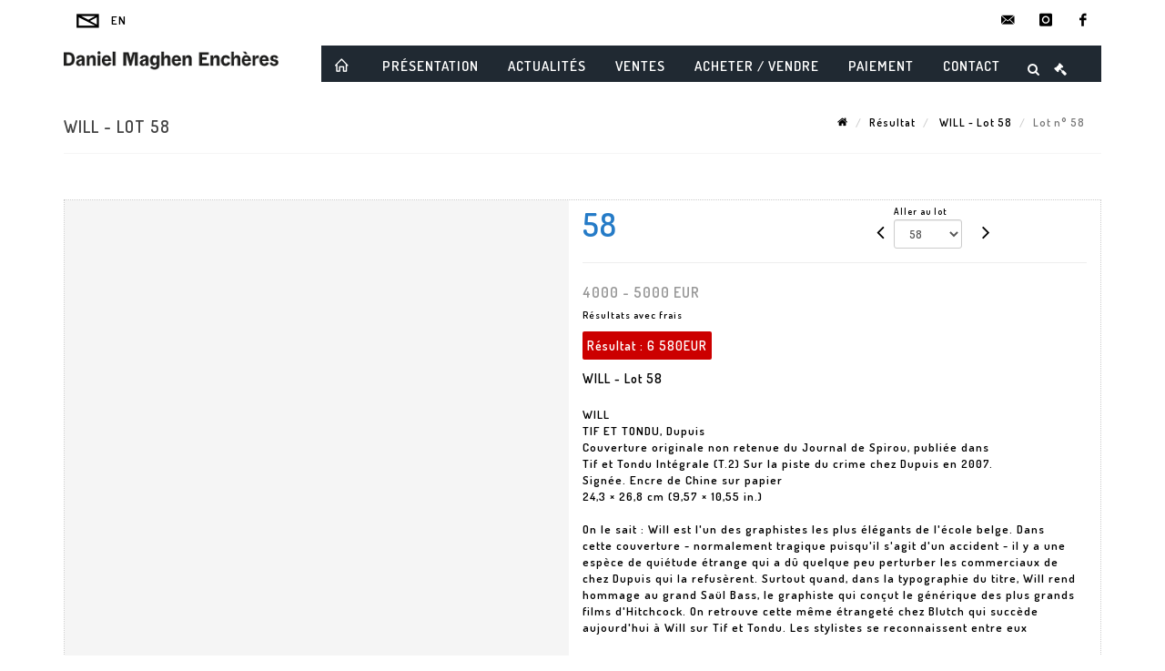

--- FILE ---
content_type: text/html;charset=UTF-8
request_url: https://www.danielmaghen-encheres.com/lot/100102/10782947
body_size: 72018
content:
<!doctype html>
<html lang="fr" class="no-js">
<head>
    <meta http-equiv="Content-Type" content="text/html; charset=UTF-8">
    <meta http-equiv="X-UA-Compatible" content="IE=edge,chrome=1">
    <title> WILL - Lot 58 </title>
    
    
        



    

     
         
         <meta property="og:title" content="WILL - Lot 58">
     
    
        <meta name="description" content="Toutes les informations sur le lot WILL
TIF ET TONDU, Dupuis
Couverture originale... - Lot 58 - Daniel Maghen Enchères et Expertises"/>
		<meta property="og:description" content="Toutes les informations sur le lot WILL
TIF ET TONDU, Dupuis
Couverture originale... - Lot 58 - Daniel Maghen Enchères et Expertises">
    
	
		<meta name="keywords" content="">
	




<meta name="language" content="fr">


<!-- HREF LANG -->


	
		<link rel="alternate" hreflang="en"
			  href="https://www.danielmaghen-encheres.com//en/lot/100102/10782947" />

	
		<link rel="canonical" href="https://www.danielmaghen-encheres.com//lot/100102/10782947" />
	
		<link rel="alternate" hreflang="fr"
			  href="https://www.danielmaghen-encheres.com//lot/100102/10782947" />




<meta name="viewport" content="width=device-width, initial-scale=1, maximum-scale=1"/>
<meta name="author" content="Daniel Maghen Ench&egrave;res et Expertises">
<meta name="identifier-url" content="">
<meta name="layout" content="main"/>
<meta property="og:site_name" content="Daniel Maghen Ench&egrave;res et Expertises">
<meta property="og:locale" content="fr">
<meta property="og:url" content="https://www.danielmaghen-encheres.com/lot/100102/10782947"/>
<meta property="og:image" content="https://medias-static-sitescp.zonesecure.org/sitegenerique/1668/logos/logonew20210708150526.png"/>
<link rel="shortcut icon" href="https://medias-static-sitescp.zonesecure.org/sitegenerique/1668/logos/favicon20210708150738.ico" type="image/x-icon">
<link rel="icon" href="https://medias-static-sitescp.zonesecure.org/sitegenerique/1668/logos/favicon20210708150738.ico" />

<!-- GoogleFonts    ============================================= -->
<link href="https://fonts.googleapis.com/css?family=Dosis:600" rel="stylesheet">
<!-- Stylesheets    ============================================= -->

<link rel="stylesheet" href="/assets/bootstrap-2702cc3efe0973add8272e0853ab03a3.css"/>
<link rel="stylesheet" href="/assets/font-awesome/css/font-awesome.min-84f0e98c247f3592f710ccde278d799c.css"/>
<link rel="stylesheet" href="/assets/style-6f91c0476104ee16f6fea9387a0decc9.css"/>
<link rel="stylesheet" href="/assets/font-icons-2145a7dee7ed7e44ae2f1897272842b8.css"/>
<link rel="stylesheet" href="/assets/icomoon-36189714d365d3d2ad41c87302fc4927.css"/>
<link rel="stylesheet" href="/assets/animate-ca9c031f7663c9e52b815d368f541c0e.css"/>
<link rel="stylesheet" href="/assets/magnific-popup-bd76b2742b05e58017f0fe452a612c2c.css"/>
<link rel="stylesheet" href="/assets/responsive-8fa874eb92fb7932dfb539001ee06bdd.css"/>


<!-- REVOLUTION SLIDER	============================================= -->
<link rel="stylesheet" href="https://cdn.drouot.com/assets?name=revolution_slider/css/layers.css">
<link rel="stylesheet" href="https://cdn.drouot.com/assets?name=revolution_slider/css/settings.css">
<link rel="stylesheet" href="https://cdn.drouot.com/assets?name=revolution_slider/css/navigation.css">


<link rel="stylesheet" href="/assets/jquery_toast/jquery.toast-45c7a0d117e54c9e9a29b32ba06784a8.css"/>
<link rel="stylesheet" href="/assets/cp-088cf35f8f3474c63d77b7860a79b0ee.css"/>
<script type="text/javascript" src="https://cdn.drouot.com/assets?name=cpg/jquery-743584baf8fc09dcd82ba03b2c8d990e.js"></script>

<!--[if lt IE 9]>
    <script src="http://css3-mediaqueries-js.googlecode.com/svn/trunk/css3-mediaqueries.js"></script>
<![endif]-->

<!-- CAROUSEL	============================================= -->
<script type="text/javascript" src="/assets/include/carousel-plugin/owl.carousel.min-58f126a356f7a1eb5ef4de741979f957.js" ></script>

<style type="text/css">
.openseadragon { background-color: #ffffff; border: 1px solid #ffffff; color: #333333; height: 600px; width: 400px; }
/* ******************************** GENERAL OPTIONS ******************************** */
.cpgen-container{
width:100%;margin-left:auto;margin-right:auto;padding-left : 0px ; padding-top : 0px ;padding-right : 0px ; padding-bottom : 0px ;}

/* ******************************** TYPOGRAPHY ******************************** */

    /*  BODY ============== */
    body {color : #000000;text-transform: none;font-family: Dosis, Arial, Helvetica, sans-serif ;/*font-style : ;font-weight : ;*/font-size : 13px;letter-spacing : 1px;}
    body a:link {color : #000000;}
    body a:visited {color : #000000;}
    body a:hover {color : #000000;}

    /*  NAV ============== */
    nav {color : #ffffff;text-transform: uppercase;font-family: Dosis, Arial, Helvetica, sans-serif ;/*font-style : ;font-weight : ;*/font-size : 15px;letter-spacing : 2px;}
    nav a:link {color : #ffffff;}
    nav a:visited {color : #ffffff;}
    nav a:hover {color : #ffffff;}

    /*  FOOTER ============== */
    footer {color : #000000;text-transform: none;font-family: Dosis, Arial, Helvetica, sans-serif ;/*font-style : ;font-weight : ;*/font-size : 14px;letter-spacing : 1px;}
    footer a:link {color : #000000;}
    footer a:visited {color : #000000;}
    footer a:hover {color : #000000;}

    /*  H1 ============== */
    h1 {color : #257bc7;text-transform: none;font-family: Dosis, Arial, Helvetica, sans-serif ;/*font-style : ;font-weight : ;*/font-size : 20px;letter-spacing : 1px;}
    h1 a:link {color : #257bc7;}
    h1 a:visited {color : #257bc7;}
    h1 a:hover {color : #000000;}

    /*  H2 ============== */
    h2 {color : #257bc7;text-transform: uppercase;font-family: Dosis, Arial, Helvetica, sans-serif ;/*font-style : ;font-weight : ;*/font-size : 15px;letter-spacing : 1px;}
    h2 a:link {color : #257bc7;}
    h2 a:visited {color : #257bc7;}
    h2 a:hover {color : #000000;}

    /*  H3 ============== */
    h3 {color : #117cdb;text-transform: uppercase;font-family: Dosis, Arial, Helvetica, sans-serif ;/*font-style : ;font-weight : ;*/font-size : 14px;letter-spacing : 1px;}
    h3 a:link {color : #257bc7;}
    h3 a:visited {color : #257bc7;}
    h3 a:hover {color : #000000;}

    /*  H4 ============== */
    h4 {color : #257bc7;text-transform: uppercase;font-family: Dosis, Arial, Helvetica, sans-serif ;/*font-style : ;font-weight : ;*/font-size : 14px;letter-spacing : 1px;}
    h4 a:link {color : #257bc7;}
    h4 a:visited {color : #257bc7;}
    h4 a:hover {color : #000000;}

    /*  H5 ============== */
    h5 {color : #257bc7;text-transform: none;font-family: Dosis, Arial, Helvetica, sans-serif ;/*font-style : ;font-weight : ;*/font-size : 12px;letter-spacing : 1px;}
    h5 a:link {color : #257bc7;}
    h5 a:visited {color : #257bc7;}
    h5 a:hover {color : #000000;}

    /*  H6 ============== */
    h6 {color : #257bc7;text-transform: uppercase;font-family: Dosis, Arial, Helvetica, sans-serif ;/*font-style : ;font-weight : ;*/font-size : 12px;letter-spacing : 1px;}
    h6 a:link {color : #257bc7;}
    h6 a:visited {color : #257bc7;}
    h6 a:hover {color : #000000;}


/* ******************************** LOGO ******************************** */
#cpgenlogo{margin-left : 0px ;margin-top : 0px ;margin-right : 0px ;margin-bottom : 0px ; float: left;}

/* ******************************** HEADER ******************************** */

.cpgen-header {padding-left : 0px ;padding-top : 0px ;
padding-right : 0px ;padding-bottom : 0px ;margin-left : 0px ;margin-top : 0px ;margin-right : 0px ;margin-bottom : 0px ;background-color : #ffffff ;border-top: 0px solid #ffffff;border-bottom: 0px solid #257bc7;}


/* ******************************** MENU ******************************** */
#cpgen-menu {background-color : #202932;}
#header.sticky-header #primary-menu ul li {padding-left : 0px ;padding-top : 0px ;padding-right : 0px ;padding-bottom : 0px;}
#cpgen-menu li:hover{background:#202932;}
#primary-menu {font-weight: normal !important;background-color : #202932;float:left;}
#header.sticky-header:not(.static-sticky) #primary-menu > ul > li > a {line-height:40px;}
#header.sticky-header #header-wrap{height: 40px;background-color : #ffffff;color : #117cdb ;}
#header.sticky-header #header-wrap img{max-height:40px;}
#primary-menu , #primary-menu.style-2 {height: 40px;}
#primary-menu.style-2 > div > ul > li > a{height: 40px;}
.device-sm #header.sticky-style-2 #header-wrap, .device-xs #header.sticky-style-2 #header-wrap, .device-xxs #header.sticky-style-2 #header-wrap{background-color : #202932;}
#header.sticky-style-2 #header-wrap, #header.sticky-style-3 #header-wrap, #primary-menu.style-2 > div > ul > li > a {height:40px;line-height:40px}
#primary-menu.style-2 ul ul, #primary-menu.style-2 ul li .mega-menu-content{top:40px}

#primary-menu-trigger {background-color:#202932 !important;}
#primary-menu-trigger .icon-reorder{color:#ffffff !important;}
#header.transparent-header.full-header #primary-menu > ul { border-right-color: rgba(0,0,0,0.1); }
#primary-menu ul {list-style: none;	height:40px;	margin: 0;}
#primary-menu > ul {float: left; }
#primary-menu ul li.mega-menu { position: inherit; }
#primary-menu ul li:first-child { margin-left: 0; }
#primary-menu ul li a {padding-left : 15px ;padding-top : 3px ;padding-right : 15px;padding-bottom : 3px ; height: 40px;line-height: 40px;}
#primary-menu ul li .mega-menu-content {background-color: #202932;	border-top: 2px solid #202932;}
#primary-menu ul ul{background-color: #202932; width:250px;display: none;}
#primary-menu ul ul a {	color: #ffffff !important;}
#primary-menu ul ul li:hover > a {background-color: #202932 !important;color: #ffffff!important;}
#primary-menu .dropdown hr{color : #000000;}
#primary-menu .container #top-search form input{color: #ffffff!important;}
#primary-menu .container #top-search form input::placeholder {color:#ffffff!important;}

/* ******************************** BACKGROUND ******************************** */
body{background-color:#ffffff;background-image: ;background-repeat: ;}


/* ******************************** FOOTER ******************************** */
#footer{padding-left : 0px ;padding-top : 26px ;padding-right : 0px ;padding-bottom : 30px ;margin-left : 0px ;margin-top : 0px ;margin-right : 0px ;margin-bottom : 0px ;border-top: 1px solid #000000;border-bottom: 0px solid #000000 ;background : #ffffff;color : #000000 ; }
#footer a{#000000 ;}



/* ******************************** SOCIAL ******************************** */
.cpgen-header .cpgen-social {font-size:1000;color:#000000;}
.cpgen-footer .cpgen-social {font-size:10;color:#000000;}

#primary-menu ul li .mega-menu-content  {width: 100% !important; }
</style>
<link rel="stylesheet" href="https://medias-static-sitescp.zonesecure.org/sitegenerique/1668/css/cssFile20251218163445.css" type="text/css" />

<script type="text/javascript" src="https://cdn.drouot.com/assets?name=cpg/cookiechoices-abc20e1381d834f5f6bf5378262b9b5c.js"></script>
<script>
    window.dataLayer = window.dataLayer || [];
    function gtag(){dataLayer.push(arguments);}

    gtag('consent', 'default', {
        'ad_storage': 'denied',
        'ad_user_data': 'denied',
        'ad_personalization': 'denied',
        'analytics_storage': 'denied'
    });
</script>

    <!-- Google tag (gtag.js) -->
        <script async src="https://www.googletagmanager.com/gtag/js?id=G-0QKN3WBL8V"></script>
        <script>
            if (!isTrackingActivated()) {
                window['ga-disable-G-0QKN3WBL8V'] = true;
            } else {
                gtag('js', new Date());
                gtag('config', 'G-0QKN3WBL8V');
                updateGtagConsent('granted');
            }
        </script>
    <!-- End Google tag (gtag.js) -->




    <link rel="stylesheet" href="https://cdnjs.cloudflare.com/ajax/libs/font-awesome/6.5.0/css/all.min.css">


    
    <script src="https://cdn.jsdelivr.net/npm/vanilla-lazyload@17.1.2/dist/lazyload.min.js"></script>

</head>
<body class="fr">



<div class="cpgen-container">
    
    <div class="cpgen-header">
        
            
<!-- Top Bar ============================================= -->
<div id="top-bar">
    <div class="container clearfix">
        <div class="col_half nobottommargin flags">
            <!-- Top Links   ============================================= -->
            <div class="top-links">
            
    
        <a href="/en/lot/100102/10782947" class="languegb">
            <img src="/assets/flags/gb-91583bd9501e5849846045852a312edf.png" />
        </a>
    

    


             <a href="/newsletter" target="_blank"><i class="icon-envelope"></i></a>
            </div>
            <!-- .top-links end -->
        </div>
        <div class="col_half fright  nobottommargin social">
            <!-- Top Social ============================================= -->
            <div id="top-social">
                <ul>
                    
    

    

        
            <li><a href="mailto:contact@danielmaghenencheres.com"
                   class="si-email3"><span class="ts-icon"><i class="icon-email3"></i>

                </span><span class="ts-text">contact@danielmaghenencheres.com</span></a>
            </li>
    

    

    

    

        

            <li><a target="_blank"
                   href="https://www.instagram.com/galeriedm/"
                   class="si-instagram"><span class="ts-icon"><i class="icon-instagram"></i>
                </span><span class="ts-text">instagram</span></a></li>

        
    

    

    

    

        

            <li><a target="_blank"
                   href="https://fr-fr.facebook.com/galeriedm/"
                   class="si-facebook"><span class="ts-icon"><i class="icon-facebook"></i>
                </span><span class="ts-text">facebook</span></a></li>

        
    

    

    


                </ul>
            </div>
            <!-- #top-social end -->
        </div>
    </div>
</div>
<!-- #top-bar end -->
<header id="header"  class="header2">
    <div id="header-wrap">
        <div class="container clearfix">
            <div id="primary-menu-trigger"><i class="icon-reorder"></i></div>
            <!-- Logo ============================================= -->
            <!-- Logo  ============================================= -->
            <div id="logo">
                <a href="/"
                   class="standard-logo"
                   data-dark-logo="https://medias-static-sitescp.zonesecure.org/sitegenerique/1668/logos/logonew20210708150526.png">
                    <img style=""
                         src="https://medias-static-sitescp.zonesecure.org/sitegenerique/1668/logos/logonew20210708150526.png"
                         alt="Daniel Maghen Enchères et Expertises">
                </a>
                <a href="/"
                   class="retina-logo"
                   data-dark-logo="https://medias-static-sitescp.zonesecure.org/sitegenerique/1668/logos/logonew20210708150526.png"><img src="https://medias-static-sitescp.zonesecure.org/sitegenerique/1668/logos/logonew20210708150526.png"></a>
            </div>
            <!-- #logo end -->
            <!-- #logo end -->
            <!-- Primary Navigation ============================================= -->
            <nav id="primary-menu">
    <ul>
        

    <li>
        
            <a href="" >
                <div>
                    <i class='icon-line2-home'></i>
                </div>
            </a>
        
        
    </li>

    <li>
        
            <a href="#" >
                <div>
                    Présentation
                </div>
            </a>
        
        
            <ul>
                

    <li>
        
            <a href="/presentation" >
                <div>
                    L'étude
                </div>
            </a>
        
        
    </li>

    <li>
        
            <a href="/equipes" >
                <div>
                    Equipe
                </div>
            </a>
        
        
    </li>

    <li>
        
            <a href="/newsletter" >
                <div>
                    Newsletter
                </div>
            </a>
        
        
    </li>

            </ul>
        
    </li>

    <li>
        
            <a href="/actualites" >
                <div>
                    Actualités
                </div>
            </a>
        
        
    </li>

    <li>
        
            <a href="#" >
                <div>
                    Ventes
                </div>
            </a>
        
        
            <ul>
                

    <li>
        
            <a href="/ventes-futures" >
                <div>
                    Calendrier
                </div>
            </a>
        
        
    </li>

    <li>
        
            <a href="/ventes-passees" >
                <div>
                    Résultats
                </div>
            </a>
        
        
    </li>

    <li>
        
            <a href="/ordre" >
                <div>
                    Placer un ordre
                </div>
            </a>
        
        
    </li>

            </ul>
        
    </li>

    <li>
        
            <a href="#" >
                <div>
                    Acheter / Vendre
                </div>
            </a>
        
        
            <ul>
                

    <li>
        
            <a href="/participer-a-la-vente" >
                <div>
                    Participer à la vente
                </div>
            </a>
        
        
    </li>

    <li>
        
            <a href="/vendre" >
                <div>
                    Proposer un lot
                </div>
            </a>
        
        
    </li>

    <li>
        
            <a href="/acheter-un-catalogue-de-ventes" >
                <div>
                    Acheter un catalogue
                </div>
            </a>
        
        
    </li>

    <li>
        
            <a href="/estimation-en-ligne" >
                <div>
                    Estimation en ligne
                </div>
            </a>
        
        
    </li>

            </ul>
        
    </li>

    <li>
        
            <a href="#" >
                <div>
                    Paiement
                </div>
            </a>
        
        
            <ul>
                

    <li>
        
            <a href="https://secure.payzen.eu/vads-site/DANIEL_MAGHEN_ENCHERES_ET_EXPE" >
                <div>
                    Paiement en ligne 
                </div>
            </a>
        
        
    </li>

            </ul>
        
    </li>

    <li>
        
            <a href="/contacter-nous" >
                <div>
                    Contact
                </div>
            </a>
        
        
    </li>

    </ul>
    
        
<div id="top-cart">
    <a href="#" id="top-cart-trigger">
        <i class="icon-legal"></i>
    </a>
    <div class="top-cart-content" id="top-cart-content">
        <div class="top-cart-title">
            <p>Ordres d'achats </p>
        </div>
        <div class="top-cart-items" id="top-cart-items">
            <template id="cart-item-list">
                <div class="top-cart-item clearfix">
                    <div class="top-cart-item-desc">
                        <a href="/null/null"></a>
                        <span class="top-cart-item-price"></span>
                        <span class="top-cart-item-price"></span>
                    </div>
                </div>
            </template>
        </div>
    </div>
</div><!-- #top-cart end -->

<script type="text/javascript">
    function getQueryVariable(variable) {
        let query = window.location.search.substring(1);
        let vars = query.split('&');
        for (let i = 0; i < vars.length; i++) {
            let pair = vars[i].split("=");
            if (pair[0] === variable) {return pair[1];}
        }
        return false;
    }
    $(document).ready(function() {
        panierSize = 0;
        if (window.localStorage.getItem("panier") !== null && window.localStorage.getItem("panier") !== '') {
            panier = getPanier();
            panierSize = Object.keys(panier.lots).length;
        }
        if (window.location.search.indexOf("okLots") !== -1) {
            let lotIds = getQueryVariable("okLots").split(",");
            for (let i in lotIds) {
                deleteOrdre(lotIds[i]);
            }
            panierSize = Object.keys(panier.lots).length;
        }
        if (panierSize > 0) {
            $.toast({
                icon: 'info',
                text : "<p class=''>N'oubliez pas de valider définitivement vos ordres d'achat dans votre <a href='/ordre'>panier</a>.</p>",
                allowToastClose: true,
                showHideTransition : 'slide',  // It can be plain, fade or slide
                hideAfter : false,             // `false` to make it sticky or time in miliseconds to hide after
                stack : 2,                     // `false` to show one stack at a time count showing the number of toasts that can be shown at once
                textAlign : 'left',            // Alignment of text i.e. left, right, center
                position : 'top-right'       // bottom-left or bottom-right or bottom-center or top-left or top-right or top-center or mid-center or an object representing the left, right, top, bottom values to position the toast on page
            })
            Object.keys(panier.lots).forEach(function (lotId) {
                let t = document.querySelector('#cart-item-list');
                let a = t.content.querySelectorAll("a");
                a[0].textContent = "lot n° "+panier.lots[lotId].n;
                let s = t.content.querySelectorAll("span");
                s[0].textContent = panier.lots[lotId].d;
                if (panier.lots[lotId].m === -1) {
                    s[1].textContent = 'Enchère Téléphone';
                } else {
                    s[1].textContent = panier.lots[lotId].m + ' ' + panier.lots[lotId].c;
                }

                let x = document.getElementById("top-cart-items");
                let clone = document.importNode(t.content, true);
                x.appendChild(clone)
            })

            let panierSizeSpan = document.createElement("span");
            panierSizeSpan.textContent = window.panierSize.toString();
            document.getElementById("top-cart-trigger").appendChild(panierSizeSpan);

            let btnPanier = document.createElement("a");
            btnPanier.rel = "nofollow";
            btnPanier.className = "button button-3d button-small nomargin fright";
            btnPanier.textContent = 'Envoyer mes ordres';
            btnPanier.href = '/null/null';
            let btnPanierDiv = document.createElement("div");
            btnPanierDiv.className = "top-cart-action clearfix";
            btnPanierDiv.appendChild(btnPanier);

            document.getElementById("top-cart-content").appendChild(btnPanierDiv);
        } else {
            let panierList = document.createElement("p");
            panierList.textContent = "Votre liste d'ordre est vide, naviguez dans le catalogue pour ajouter vos ordres.";
            document.getElementById("top-cart-items").appendChild(panierList);
        }

    });
</script>

        <div id="top-search">
            <a href="#" id="top-search-trigger"><i class="icon-search3"></i><i class="icon-line-cross"></i></a>
            <form action="/recherche" method="get">
                <input type="text" name="query" class="form-control" value="" placeholder="Recherchez un lot, un artiste">
                <input type="submit" class="loupe" id="AccueilBtChercher"  value="">
            </form>
        </div>
    
</nav>
        </div>
        <!-- #primary-menu end -->
    </div>
</header>

        
    </div>

    <div class="container">
        
        
            <div class="clear"></div>

<div class="basic layoutsPage">
    <div class="layoutsExemple col-md-12">
        
<section id="page-title" class="page-title-mini page-title-nobg">
    <div class="clearfix">
        <h1>
            WILL - Lot 58
        </h1>
        <ol class="breadcrumb">
            <li><a href='/'>
                <icon class='icon-home2'></icon>
            </a></li>
            <li><a href='/ventes-passees'>Résultat</a>
            </li>
            <li><a href="/catalogue/100102-bande-dessinee-and-illustration">
                WILL - Lot 58
            </a></li>
            <li class="active">Lot n° 58&nbsp;</li>
        </ol>
    </div>
</section>
<section id="content">
    <div class="detailLot content-wrap Vente100102 Etude11668 Etude2">
            <div class="single-product">
                <div class="product">
                    <div class="col-xs-12 col-md-6 product-img noPaddingLeft">
                        
                            
<script type="text/javascript" src="https://cdn.drouot.com/assets?name=openseadragon/openseadragon.min.js"></script>
<div class="col-xs-12 padding0">
    <div id="zoomImage" class="openseadragon">
        <div id="toolbarDiv"></div>
        
        <script type="text/javascript">
            var viewer = OpenSeadragon({
                        id:            "zoomImage",
                        prefixUrl:     "https://cdn.drouot.com/assets?name=openseadragon/images/",
                        showNavigator:  true,
                        toolbar:       "toolbarDiv",
                        nextButton:     "next",
                        previousButton: "previous",
                        autoHideControls: false,
                        maxZoomPixelRatio: 3,
                        minZoomPixelRatio: 0.5,
                        navigatorSizeRatio: 0.12,
                        controlsFadeDelay: 0,
                        controlsFadeLength: 500,
                        showReferenceStrip: false,
                        animationTime: 0.8,
                        imageSmoothingEnabled: true,
                    });
                    $(document).ready(function() {
//                        setTimeout( function(){
//                                   innerHTML2 = $(".intercom-launcher-discovery-frame").contents().find("html").html();
//                                   innerHTML = $('.intercom-launcher-frame').contents().find("html").html();
//                                   innerHTML3 = $("#intercom-frame").contents().find("html").html();
//                               }, 3000);
                        var tiles = [
                            
                            {
                                tileSource : {
                                    type: 'image',
                                    url:  'https://cdn.drouot.com/d/image/lot?size=fullHD&path=1668/100102/1568376213.jpg',
                                    crossOriginPolicy: 'Anonymous',
                                    ajaxWithCredentials: false,
                                },
                            },
                            
                        ];
                        var tile = 0;
                        var length = tiles.length - 2;
                        viewer.addTiledImage(tiles[0]); //init sur la première image
                        $(".thumbPreview").click(function() { //quand on clique ça change l'image
                            tile = parseInt($(this).data("thumb-index"));
                            viewer.close();
                            viewer.addTiledImage(tiles[parseInt($(this).data("thumb-index"))]);
                        });
                        var container = $('div.image-container');
                        $("#next").click(function() {
                            if (tile <= length) {
                                tile++;
                            } else {
                                tile = 0;
                            }
                            viewer.close();
                            viewer.addTiledImage(tiles[tile]);
                            scrollTo=$("#thumbImage-"+tile);
                            container.animate({
                                scrollTop: scrollTo.offset().top - container.offset().top + container.scrollTop()
                            })
                        });
                        $("#previous").click(function() {
                            if (tile === 0) {
                                tile = length + 1;
                            } else {
                                tile--;
                            }
                            viewer.close();
                            viewer.addTiledImage(tiles[tile]);
                            scrollTo=$("#thumbImage-"+tile);
                            container.animate({
                                scrollTop: scrollTo.offset().top - container.offset().top + container.scrollTop()
                            })
                        });
        });

    </script>
        <noscript>
            
                
                <img src="https://cdn.drouot.com/d/image/lot?size=phare&path=1668/100102/1568376213.jpg" alt="WILL
TIF ET TONDU, Dupuis
Couverture originale non retenue du Journal de Spirou,..."/>
            
        </noscript>
    </div>
</div>

<div class="clear"></div>
<div class="col-xs-12 noPaddingLeft thumbBlocmaster">
    
</div>
                        
                    </div>

                    <div class="col-xs-12 col-md-6 product-desc">
                        <div class="fiche_numero_lot">
                            <span class="fiche_lot_label">Lot</span> <span class="fiche_lot_labelnum">n°</span> <span class="fiche_lot_num">58</span>
                        </div>
                        <div class="col-md-5 padding0 floatRight">
                            
<div class="lot_navigation">
    <div class="lot_prec_suiv">
        <span class="lot_precedent col-xs-1 padding0" onclick="javascript:jQuery('#preview-form').submit()">
            
                <form id="preview-form" method="post" action="/action/goToLot?id=10782946" style="display: inline-block;margin-top: 7px;">
                    <input type="hidden" name="cpId" value="1668"/>
                    <input type="hidden" name="venteId" value="100102"/>
                    <input type="hidden" name="newLang" value="fr"/>
                    <i class="icon-angle-left" style="font-size:24px;cursor:pointer;"></i>
                </form>
            
        </span>
        <span class="lot_combo col-xs-6 col-md-5 padding0 alignCenter">
            <span class="info_cache font10 alignCenter">Aller au lot</span>
            <form id="combo-form" class="form-group"
                  action="/action/goToLot"
                  method="post"
                  style="display: inline-block;">
                <input type="hidden" name="cpId" value="1668"/>
                <input type="hidden" name="venteId" value="100102"/>
                <input type="hidden" name="newLang" value="fr"/>
                <select id="combo-num" class="form-control" name="id" style="height:32px; width:auto; font-size: 12px; min-width:75px; " onchange="this.form.submit()" >
<option value="10782890" >1</option>
<option value="10782891" >2</option>
<option value="10782892" >3</option>
<option value="10782893" >4</option>
<option value="10782894" >5</option>
<option value="10782895" >6</option>
<option value="10782896" >7</option>
<option value="10782897" >8</option>
<option value="10782898" >9</option>
<option value="10782899" >10</option>
<option value="10782900" >11</option>
<option value="10782901" >12</option>
<option value="10782902" >13</option>
<option value="10782903" >14</option>
<option value="10782904" >15</option>
<option value="10782905" >16</option>
<option value="10782906" >17</option>
<option value="10782907" >18</option>
<option value="10782908" >19</option>
<option value="10782909" >20</option>
<option value="10782910" >21</option>
<option value="10782911" >22</option>
<option value="10782912" >23</option>
<option value="10782913" >24</option>
<option value="10782914" >25</option>
<option value="10782915" >26</option>
<option value="10782916" >27</option>
<option value="10782917" >28</option>
<option value="10782918" >29</option>
<option value="10782919" >30</option>
<option value="10782920" >31</option>
<option value="10782921" >32</option>
<option value="10782922" >33</option>
<option value="10782923" >34</option>
<option value="10782924" >35</option>
<option value="10782925" >36</option>
<option value="10782926" >37</option>
<option value="10782927" >38</option>
<option value="10782928" >39</option>
<option value="10782929" >40</option>
<option value="10782930" >41</option>
<option value="10782931" >42</option>
<option value="10782932" >43</option>
<option value="10782933" >44</option>
<option value="10782934" >45</option>
<option value="10782935" >46</option>
<option value="10782936" >47</option>
<option value="10782937" >48</option>
<option value="10782938" >49</option>
<option value="10782939" >50</option>
<option value="10782940" >51</option>
<option value="10782941" >52</option>
<option value="10782942" >53</option>
<option value="10782943" >54</option>
<option value="10782944" >55</option>
<option value="10782945" >56</option>
<option value="10782946" >57</option>
<option value="10782947" selected="selected" >58</option>
<option value="10782948" >59</option>
<option value="10782949" >60</option>
<option value="10782950" >61</option>
<option value="10782951" >62</option>
<option value="10782952" >63</option>
<option value="10782953" >64</option>
<option value="10782954" >65</option>
<option value="10782955" >66</option>
<option value="10782956" >67</option>
<option value="10782957" >68</option>
<option value="10782958" >69</option>
<option value="10782959" >70</option>
<option value="10782960" >71</option>
<option value="10782961" >72</option>
<option value="10782962" >73</option>
<option value="10782963" >74</option>
<option value="10782964" >75</option>
<option value="10782965" >76</option>
<option value="10782966" >77</option>
<option value="10782967" >78</option>
<option value="10782968" >79</option>
<option value="10782969" >80</option>
<option value="10782970" >81</option>
<option value="10782971" >82</option>
<option value="10782972" >83</option>
<option value="10782973" >84</option>
<option value="10782974" >85</option>
<option value="10782975" >86</option>
<option value="10782976" >87</option>
<option value="10782977" >88</option>
<option value="10782978" >89</option>
<option value="10782979" >90</option>
<option value="10782980" >91</option>
<option value="10782981" >92</option>
<option value="10782982" >93</option>
<option value="10782983" >94</option>
<option value="10782984" >95</option>
<option value="10782985" >96</option>
<option value="10782986" >97</option>
<option value="10782987" >98</option>
<option value="10782988" >99</option>
<option value="10782989" >100</option>
<option value="10782990" >101</option>
<option value="10782991" >102</option>
<option value="10782992" >103</option>
<option value="10782993" >104</option>
<option value="10782994" >105</option>
<option value="10782995" >106</option>
<option value="10782996" >107</option>
<option value="10782997" >108</option>
<option value="10782998" >109</option>
<option value="10782999" >110</option>
<option value="10783000" >111</option>
<option value="10783001" >112</option>
<option value="10783002" >113</option>
<option value="10783003" >114</option>
<option value="10783004" >115</option>
<option value="10783005" >116</option>
<option value="10783006" >117</option>
<option value="10783007" >118</option>
<option value="10783008" >119</option>
<option value="10783009" >120</option>
<option value="10783010" >121</option>
<option value="10783011" >122</option>
<option value="10783012" >123</option>
<option value="10783013" >124</option>
<option value="10783014" >125</option>
<option value="10783015" >126</option>
<option value="10783016" >127</option>
<option value="10783017" >128</option>
<option value="10783018" >129</option>
<option value="10783019" >130</option>
<option value="10783020" >131</option>
<option value="10783021" >132</option>
<option value="10783022" >133</option>
<option value="10783023" >134</option>
<option value="10783024" >135</option>
<option value="10783025" >136</option>
<option value="10783026" >137</option>
<option value="10783027" >138</option>
<option value="10783028" >139</option>
<option value="10783029" >140</option>
<option value="10783030" >141</option>
<option value="10783031" >142</option>
<option value="10783032" >143</option>
<option value="10783033" >144</option>
<option value="10783034" >145</option>
<option value="10783035" >146</option>
<option value="10783036" >147</option>
<option value="10783037" >148</option>
<option value="10783038" >149</option>
<option value="10783039" >150</option>
<option value="10783040" >151</option>
<option value="10783041" >152</option>
<option value="10783042" >153</option>
<option value="10783043" >154</option>
<option value="10783044" >155</option>
<option value="10783045" >156</option>
<option value="10783046" >157</option>
<option value="10783047" >158</option>
<option value="10783048" >159</option>
<option value="10783049" >160</option>
<option value="10783050" >161</option>
<option value="10783051" >162</option>
<option value="10783052" >163</option>
<option value="10783053" >164</option>
<option value="10783054" >165</option>
<option value="10783055" >166</option>
<option value="10783056" >167</option>
<option value="10783057" >168</option>
<option value="10783058" >169</option>
<option value="10783059" >170</option>
<option value="10783060" >171</option>
<option value="10783061" >172</option>
<option value="10783062" >173</option>
<option value="10783063" >174</option>
<option value="10783064" >175</option>
<option value="10783065" >176</option>
<option value="10783066" >177</option>
<option value="10783067" >178</option>
<option value="10783068" >179</option>
<option value="10783069" >180</option>
<option value="10783070" >181</option>
<option value="10783071" >182</option>
<option value="10783072" >183</option>
<option value="10783073" >184</option>
<option value="10783074" >185</option>
<option value="10783075" >186</option>
<option value="10783076" >187</option>
<option value="10783077" >188</option>
<option value="10783078" >189</option>
<option value="10783079" >190</option>
<option value="10783080" >191</option>
<option value="10783081" >192</option>
<option value="10783082" >193</option>
<option value="10783083" >194</option>
<option value="10783084" >195</option>
<option value="10783085" >196</option>
<option value="10783086" >197</option>
<option value="10783087" >198</option>
<option value="10783088" >199</option>
<option value="10783089" >200</option>
<option value="10783090" >201</option>
<option value="10783091" >202</option>
<option value="10783092" >203</option>
<option value="10783093" >204</option>
<option value="10783094" >205</option>
<option value="10783095" >206</option>
<option value="10783096" >207</option>
<option value="10783097" >208</option>
<option value="10783098" >209</option>
<option value="10783099" >210</option>
<option value="10783100" >211</option>
<option value="10783101" >212</option>
<option value="10783102" >213</option>
<option value="10783103" >214</option>
<option value="10783104" >215</option>
<option value="10783105" >216</option>
<option value="10783106" >217</option>
<option value="10783107" >218</option>
<option value="10783108" >219</option>
<option value="10783109" >220</option>
<option value="10783110" >221</option>
<option value="10783111" >222</option>
<option value="10783112" >223</option>
<option value="10783113" >224</option>
<option value="10783114" >225</option>
<option value="10783115" >226</option>
</select>

            </form>
        </span>
        <span class="lot_suivant col-xs-1 noPaddingRight noPaddingLeft" onclick="javascript:jQuery('#next-form').submit()">
            
                <form id="next-form" method="post" action="/action/goToLot?id=10782948" style="display: inline-block; margin-top: 7px;">
                    <i class="icon-angle-right" style="font-size:24px;cursor: pointer;"></i>
                    <input type="hidden" name="cpId" value="1668"/>
                    <input type="hidden" name="venteId" value="100102"/>
                    <input type="hidden" name="newLang" value="fr"/>
                </form>
            
        </span>
    </div>
</div>
                        </div>

                        <div class="line"></div>
                        
                            <div class="estimLabelAff4">Estimation :</div>
                            <div class="estimAff4">
                                
                                    4000 - 5000
                                
                                EUR
                            </div>
                        

                        
                            
                                <div class="explicationResultats">
                                    Résultats avec frais
                                </div>
                            
                            <div class="fiche_lot_resultat">
                                Résultat
                                : <nobr>6 580EUR</nobr></div>
                        
                        <div class="fiche_ordre_achat">
                            
                        </div>
                        

                        <div class="fiche_titre_lot">
                            WILL - Lot 58
                        </div>

                        <div class="fiche_lot_description" id="lotDesc-10782947">WILL
TIF ET TONDU, Dupuis
Couverture originale non retenue du Journal de Spirou, publiée dans
Tif et Tondu Intégrale (T.2) Sur la piste du crime chez Dupuis en 2007.
Signée. Encre de Chine sur papier 
24,3 × 26,8 cm (9,57 × 10,55 in.)

On le sait : Will est l'un des graphistes les plus élégants de l'école belge. Dans cette couverture - normalement tragique puisqu'il s'agit d'un accident - il y a une espèce de quiétude étrange qui a dû quelque peu perturber les commerciaux de chez Dupuis qui la refusèrent. Surtout quand, dans la typographie du titre, Will rend hommage au grand Saül Bass, le graphiste qui conçut le générique des plus grands films d'Hitchcock. On retrouve cette même étrangeté chez Blutch qui succède aujourd'hui à Will sur Tif et Tondu. Les stylistes se reconnaissent entre eux



</div>
                        
                        <div id="description-modal" class="modal fade bs-example-modal-lg" tabindex="-1" role="dialog" aria-labelledby="description-modal">
    <div class="modal-dialog modal-lg" role="document">
        <div class="modal-content">
            <div class="modal-header">
                <button type="button" class="close" data-dismiss="modal" aria-hidden="true">&times;</button>
                <h4 class="modal-title">
                    Informations sur la vente - Bande Dessinée & Illustration
                </h4>
            </div>

            <div class="modal-body">
                <div class="te">
                    <strong>Exposition publique à la galerie Daniel Maghen (entrée libre)</strong><br />Du mercredi 25 septembre au jeudi 10 octobre, de 10h30 à 19h<br />Vendredi 11 octobre, de 9h à 13h<br /><span style="color:#7f8c8d;"><em>36 rue du Louvre, 75001 Paris</em></span><br /><br /><br /> 
                </div>
            </div>

            <div class="modal-footer">
                <button type="button" class="btn btn-default" data-dismiss="modal">
                    Fermer
                </button>
            </div>
        </div>
    </div>
</div>
                        <div id="conditions-modal" class="modal fade bs-example-modal-lg" tabindex="-1" role="dialog" aria-labelledby="conditions-modal">
    <div class="modal-dialog modal-lg" role="document">
        <div class="modal-content">
            <div class="modal-header">
                <button type="button" class="close" data-dismiss="modal" aria-hidden="true">&times;</button>
                <h4 class="modal-title">
                    Conditions de vente - Bande Dessinée & Illustration
                </h4>
            </div>

            <div class="modal-body">
                <div class="te">
                    CONDITIONS GÉNÉRALES DE VENTE AUX ENCHÈRES PUBLIQUES<br /><br />Daniel Maghen Enchères et Expertises est une société de ventes volontaires de meubles aux enchères publiques régie par les articles L 321-4 et suivants du code de commerce et par les lois du 10 juillet 2000 et du 20 juillet 2011, en conséquence uniquement assujettie au droit français. La société Daniel Maghen Enchères et Expertises est mandataire du vendeur, lequel est réputé avoir contracté avec l’acquéreur. Les relations de Daniel Maghen Enchères et Expertises et de l’acquéreur pour les ventes aux enchères organisées par la société de ventes sont soumises aux présentes conditions :<br /><br />1. LES LOTS MIS EN VENTE<br />Les acquéreurs potentiels sont invités à examiner les lots pouvant les intéresser avant les ventes aux Enchères notamment lors des expositions organisées avant les enchères. La société Daniel Maghen Enchères et Expertises se tient à la disposition des acquéreurs potentiels pour leur fournir des rapports sur l’état des lots. Ceux-ci sont fonction des connaissances artistiques et scientifiques à la date de la vente et toute erreur ou omission ne saurait entraîner la responsabilité de la Daniel Maghen Enchères et Expertises. Les mentions figurant au catalogue sont établies par Daniel Maghen Enchères et Expertises et l’expert qui l’assiste le cas échéant, sous réserve des notifications et des rectifications annoncées au moment de la présentation du lot et portées au procès-verbal de la vente. Les dimensions, les poids et les estimations ne sont donnés qu’à titre indicatif. Les couleurs des œuvres portées au catalogue peuvent être différentes en raison des processus d’impression. L’absence de mention d’état au catalogue n’implique nullement que le lot soit en parfait état de conservation ou exempt de restauration, usures, craquelures, rentoilage ou autre imperfection. Les lots sont vendus dans l’état où ils se trouvent au moment de la vente. Les estimations sont fournies à titre purement indicatif et ne peuvent être considérées comme impliquant la certitude que le bien sera vendu au prix estimé ou même simplement proche de l’évaluation. Aucune réclamation ne sera admise une fois l’adjudication prononcée, l’exposition préalable ayant permis l’examen de l’objet.<br /><br />2. DÉROULEMENT DES ENCHÈRES<br />a) Les enchères suivent l’ordre des numéros du catalogue.<br /><br />b) En vue d’une bonne organisation des ventes, les acquéreurs potentiels sont invités à se faire connaître auprès de la société Daniel Maghen Enchères et Expertises avant la vente afin de permettre l’enregistrement de leurs données personnelles. Daniel Maghen Enchères et Expertises se réserve le droit de demander à tout acquéreur potentiel de justifier de son identité ainsi que des références bancaires et d’effectuer un déposit. La société Daniel Maghen Enchères et Expertises dirigera la vente de manière discrétionnaire en veillant à la liberté des Enchères et à l’égalité entre les enchérisseurs tout en respectant les usages établis et se réserve de refuser toute Enchère ou d’interdire l’accès à la salle de tout acquéreur potentiel pour justes motifs.<br /><br />c) Le mode normal pour enchérir consiste à être présent dans la salle. Toutefois, tout enchérisseur qui souhaite faire un ordre d’achat par écrit ou enchérir par téléphone devra se manifester avant la vente. Daniel Maghen Enchères et Expertises se charge gracieusement des enchères par téléphone ainsi que des ordres d’achat. Dans tous les cas, la société Daniel Maghen Enchères et Expertises ne pourra être tenue pour responsable d’un problème de liaison téléphonique ainsi que d’une erreur ou d’une omission dans l’exécution des ordres reçus. Dans l’hypothèse de deux ordres d’achat identiques, c’est l’ordre le plus ancien qui aura la préférence. En cas d’enchères dans la salle pour un montant équivalent à un ordre d’achat, l’enchérisseur présent aura la priorité. En cas de double enchère reconnue effective par le commissaire-priseur, le lot sera remis en vente, toutes les personnes présentes pouvant concourir à la deuxième mise en adjudication.<br /><br />d) L’adjudicataire sera la personne qui aura porté l’enchère la plus élevée pourvu qu’elle soit égale ou supérieure au prix de réserve. Le coup de marteau matérialisera la fin des enchères et le prononcé du mot « adjugé » ou tout autre équivalent entrainera la formation du contrat de vente entre le vendeur et le dernier enchérisseur retenu. Les enchérisseurs sont réputés agir en leur nom et pour leur propre compte, sauf convention contraire passée par écrit avant la vente avec la société Daniel Maghen Enchères et Expertises.<br /><br />e) Les lots précédés du signe □ appartiennent directement ou indirectement à la société Daniel Maghen Enchères et Expertises, ses dirigeants, ses salariés ou ses experts.<br /><br />3. FRAIS<br />Les ventes sont faites au comptant, en euros et en français. Le paiement doit être effectué par l’adjudicataire immédiatement après la vente. Dans l’hypothèse où l’adjudicataire n’a pas fait connaitre ses données personnelles avant la vente, il devra justifier de son identité et de ses références bancaires.<br /><br />a) Commission acheteur : En sus du prix de l’adjudication, l’acheteur accepte de payer à la société Daniel Maghen Enchères et Expertises une commission de 23 % H.T. + taux de T.V.A en vigueur (soit 27,6 % T.T.C). Des frais additionnels et taxes spéciales peuvent être dus sur certains lots en sus des frais et taxes habituels. Les lots concernés sont identifiés par un symbole spécial figurant devant le numéro de l’objet dans le catalogue de vente, ou lot par une annonce faite par le commissaire-priseur habilité pendant la vente.<br /><br />b) Lot en provenance hors UE : Pour les lots en provenance des pays tiers à l’UE, signalés par le signe , aux commissions et taxes indiquées ci-dessous, il faudra ajouter une TVA à l’import sur le prix d’adjudication, à savoir 5,5 %.<br /><br />c) TVA : La TVA sur commissions et frais d’importation peut être rétrocédée à l’adjudicataire sur présentation des justificatifs d’exportation hors UE. L’adjudicataire UE justifiant d’un numéro de TVA intracommunautaire et d’un document prouvant la livraison dans son état membre pourra obtenir le remboursement de la TVA sur commissions.<br /><br />d) Droit de suite : Par application de l’article L 122-8 du Code de la propriété intellectuelle, les auteurs d’œuvres graphiques et plastiques ont, nonobstant toute cession de l’œuvre originale, un droit inaliénable de participation au produit de toute vente de cette œuvre faite aux enchères publiques. Après la mort de l’auteur, ce droit de suite subsiste au profit de ses héritiers pendant l’année civile en cours et les soixante-dix années suivantes. Le paiement du droit de suite, au taux applicable à la date de vente sera à la charge de l’acheteur. Les lots concernés sont signalés par le signe . Si le droit de suite est applicable à un lot, vous serez redevable de la somme correspondante, en sus du prix d’adjudication.<br />Le montant dû au titre du droit de suite est déterminé par application d’un barème dégressif en fonction du prix d’adjudication, et de la manière suivante :<br />– 4 % pour la tranche du prix jusqu’à 50.000 €<br />– 3 % pour la tranche du prix comprise entre 50.000,01 € et 200.000 €<br />– 1 % pour la tranche du prix comprise entre 200.000,01 € et 350.000 €<br />– 0.5 % pour la tranche du prix comprise entre 350.000,01 € et 500.000 €<br />– 0.25 % pour la tranche du prix excédant 500.000,01 €<br />Le montant du droit de suite est plafonné à 12.500 €<br /><br />4. RÈGLEMENT<br />Le paiement du lot aura lieu au comptant, pour l’intégralité du prix, des frais et taxes, même en cas de nécessité d’obtention d’une licence d’exportation.<br /><br />L’adjudicataire pourra s’acquitter selon les moyens suivants :<br />– En espèces : jusqu’à 1.000 € frais et taxes compris pour les particuliers résidant en France et professionnels ; 15.000 € frais et taxes compris pour les particuliers résidant à l’étranger, sur présentation d’une pièce d’identité, d’un justificatif de résidence et de provenance des fonds.<br />– Par virement bancaire<br />– Par carte bancaire VISA ou MASTERCARD<br />– Par chèque bancaire tiré d’une banque française certifié à l’ordre de Daniel Maghen Enchères et Expertises sur présentation d’une pièce d’identité<br /><br />5. DÉFAUT DE PAIEMENT<br />Par application de l’article L.321-14 du Code de Commerce, à défaut de paiement par l’acheteur, après mise en demeure restée infructueuse, le lot est remis en vente à la demande du vendeur sur folle enchère de l’adjudicataire défaillant. Si le vendeur ne formule pas cette demande dans un délai de trois mois à compter de l’adjudication, la vente est résolue de plein droit sans préjudice de dommages et intérêts dus par l’adjudicataire défaillant. En outre, Daniel Maghen Enchères et Expertises se réserve le droit de demander à celui-ci des intérêts au taux légal, le remboursement de tous frais engagés pour le recouvrement des sommes dues par lui, ainsi que le paiement de la différence entre le prix d’adjudication initial et le prix final sur folle enchère s’il est inférieur, ainsi que les coûts générés par les nouvelles enchères.<br /><br />6. RETRAIT DES LOTS<br />Dès l’adjudication, l’objet sera sous l’entière responsabilité de l’adjudicataire. Les lots vendus ne seront remis à l’adjudicataire qu’après paiement total de son achat. Les acheteurs non présents en salle n’ayant pas retiré leurs lots avant la fermeture de celle-ci devront se rendre à l’adresse suivante : 36, rue du Louvre 75001 Paris pour régler et retirer leurs lots.<br />L’acquéreur est chargé de faire assurer lui-même ses acquisitions, la Société Daniel Maghen Enchères et Expertises déclinant toute responsabilité quant aux dommages que l’objet pourrait subir et ceci dès le prononcé de l’adjudication, formalités et transports restant à la charge exclusive de l’acquéreur.<br /><br /><br /><br />7. PRÉEMPTION DE L’ÉTAT FRANÇAIS<br />L’état français dispose d’un droit de préemption sur les œuvres mises en vente publique. L’exercice de ce droit au cours de la vente est confirmé dans un délai de quinze jours à compter de la vente. Dans ce cas, l’Etat se substitue au dernier enchérisseur. Daniel Maghen Enchères et Expertises ne pourra être tenu responsable des conditions de la préemption par l’Etat Français.<br /><br />8. PROPRIÉTÉ INTELLECTUELLE<br />La Société Daniel Maghen Enchères et Expertises est propriétaire du droit de reproduction de son catalogue. Toute reproduction de celui-ci est interdite et constitue une contrefaçon à son préjudice. Il est expressément précisé que la vente d’une œuvre originale n’emporte pas au profit de son acquéreur le droit de reproduction de diffusion ou de représentation.<br /><br />9. CLAUSE DE PROTECTION DES DONNÉES PERSONNELLES (RGPD)<br />Les données à caractère personnel demandées à l’acquéreur potentiel dans le cadre de ces présentes conditions de vente aux enchères publiques sont indispensables à la réalisation et à l’exécution de celle-ci.<br />Elles seront conservées durant le temps nécessaire à cette finalité ; Toutefois, et conformément à la Loi INFORMATIQUE ET LIBERTÉ du 6 janvier 1978, l’acquéreur potentiel bénéficie d’un droit d’accès et le cas échéant de modification, de rectification et d’opposition des données personnelles le concernant en écrivant à l’adresse suivante : Société Daniel Maghen Enchères et Expertises 36, rue du Louvre 75001 Paris.<br /><br />10. COMPÉTENCE LEGISLATIVE ET JURIDICTIONNELLE<br />Loi applicable et compétence juridictionnelle : les présentes conditions générales de vente aux enchères publiques sont soumises au droit français.<br />Toute difficulté relative à leurs interprétations ou leurs exécutions sera soumise aux Juridictions Parisiennes. Bien soumis à une législation particulière : Il appartient à tout enchérisseur de vérifier avant l’acquisition de l’objet, la législation appliquée par son pays à ce sujet, Daniel Maghen Enchères et Expertises ne pouvant être tenu pour responsable des dispositions.
                </div>
            </div>

            <div class="modal-footer">
                <button type="button" class="btn btn-default" data-dismiss="modal">
                    Fermer
                </button>
            </div>
        </div>
    </div>
</div>
                        <a href="/ordre"
                           class="mes_orders lien_droite">
                            <div class="droite_catalogue ordre">
                                Mes ordres d'achat
                                </div>
                        </a> <a data-toggle="modal"
                                data-target="#description-modal"
                                class="droite_catalogue informations">
                        <div class="catalogue_informations"><span class="catalogue_informations_picto"></span>
                            Informations sur la vente
                        </div>
                    </a> <a data-toggle="modal"
                            data-target="#conditions-modal"
                            class="droite_catalogue cgv">
                        <div class="catalogue_cgv"><span class="catalogue_cgv_picto"></span>
                            Conditions de vente
                        </div>
                    </a>
                        <a class="droite_catalogue retour_catalogue"
                            href="/catalogue/100102-bande-dessinee-and-illustration#lot58"><span class="catalogue_retour_picto"></span>
                        Retourner au catalogue
                    </a>

                        
                        <div class="si-share noborder clearfix fright">
                            <div>
                                <a target="_blank"
                                   href="https://www.facebook.com/sharer/sharer.php?u=https://www.danielmaghen-encheres.com/lot/100102/10782947-will-tif-et-tondu-dupuis-couverture-originale-non-retenue-du"
                                   class="social-icon si-borderless si-facebook"><i class="icon-facebook"></i> <i class="icon-facebook"></i>
                                </a>
                                <a target="_blank"
                                    href="https://twitter.com/intent/tweet?url=https://www.danielmaghen-encheres.com/lot/100102/10782947-will-tif-et-tondu-dupuis-couverture-originale-non-retenue-du&amp;text=WILL
TIF ET TONDU, Dupuis
Couverture originale non +&amp;via=Daniel Maghen Enchères et Expertises"
                                    class="social-icon si-borderless si-twitter"><i class="icon-twitter"></i> <i class="icon-twitter"></i>
                            </a></div>
                        </div>

                        <div class="clear"></div>
                    </div>
                    <!-- end .single-project -->
                    <div class="clear"></div>
                </div>
            </div>
    </div>
</section>
    </div>
</div>

<div class="clear"></div>

        
    </div>

    
        <div id="gotoTop"
             class="icon-angle-up"
             style="display: none;"></div>

        <div class="cpgen-footer">
            
            <footer id="footer" class="Footer4 dark">
    <div id="copyrights">
        <div class="container clearfix">
            <div class="col_one_third textAlignLeft"><div class="logo-footer" style="text-align: center;"><a href="/" target="_blank"><img alt="Daniel Maghen Enchères" src="https://www.danielmaghen-encheres.com/uploads/Image/img_site/logo_pied1.png" style="width: 100%; height: auto;" /> </a></div></div>
            <div class="col_one_third textAlignCenter"><div class="address-footer" style="text-align: center;"><strong>Daniel Maghen Enchères et Expertises</strong><br /><br />36, rue du Louvre, 75001 Paris<br />Tel: +33 (0)1 42 84 37 39<br /><a href="mailto:contact@danielmaghenencheres.com" target="_blank">contact@danielmaghenencheres.com</a></div>
<div style="text-align: center;"></div>
<div style="text-align: center;"><!-- Liens légaux --><a href="/conditions-generales-utilisation">CGU</a> | <a href="/politique-confidentialite">Confidentialité</a> | <a href="/mentions-legales">Mentions légales</a> | <a href="/conditions-generales-vente">CGV</a></div><div class="socialFooter">
    


    
        
            <a target="_blank"
               href="mailto:contact@danielmaghenencheres.com"
               class="social-icon si-small si-borderless nobottommargin si-email3"><i class="icon-email3"></i> <i class="icon-icon-email3"></i>
            </a>


    


    


    
        

            <a target="_blank"
               href="https://www.instagram.com/galeriedm/"
               class="social-icon si-small si-borderless nobottommargin  si-instagram">
                <i class="icon-instagram"></i><i class="icon-instagram"></i>
            </a>
        


    


    


    
        

            <a target="_blank"
               href="https://fr-fr.facebook.com/galeriedm/"
               class="social-icon si-small si-borderless nobottommargin  si-facebook">
                <i class="icon-facebook"></i><i class="icon-facebook"></i>
            </a>
        


    


    


</div></div>
            <div class="col_one_third col_last textAlignRight"><!-- Section formulaire / iframe --><iframe allowfullscreen="" height="370" scrolling="no" src="https://1da7979b.sibforms.com/serve/[base64]" style="max-width: 100%; border: 0;" width="100%"></iframe></div>
            <div class="col-md-12 textAlignCenter"><div style="text-align: center;">© Daniel Maghen Enchères et Expertises - Tous droits réservés<br /><br /><!-- Mention partenaire --><a class="bouton-drouot" href="https://drouot.com/website-creation-service" target="_blank"><u>Site conçu par notre partenaire</u></a></div></div>
        </div>
    </div>
</footer>

        </div>
    


    
    <script language="javascript"
            type="text/javascript">
        function validatePaiement() {
            var msg = "";
            var exprMail = /^[\w\-\.\+]+\@[a-zA-Z0-9\.\-]+\.[a-zA-z0-9]{2,5}$/;
            var exprMontant = /^\d+[.,]?\d*$/;
            var exprTel = /^[0-9+ -.]+$/;
            var exprAlphanumeric = /^(?=.*[0-9a-zA-Z])([a-zA-Z0-9\-\s]+)$/;


            with (document.form1) {

                if (typeof ref !== 'undefined') {
                    if (ref.value == "") {
                        msg += "Le Numéro de bordereau est obligatoire\n";
                    }

                    if (ref.value.search(exprAlphanumeric)) {
                        msg += "Le numéro de bordereau doit être de type alphanumérique\n";
                    }
                }
                if (nom.value == "") msg += "Le champ Nom Prénom / Dénomination est obligatoire\n";
                if (mail.value === "") {
                    msg += "Le champs Mail est obligatoire \n"
                } else if (mail.value.search(exprMail) == -1) {
                      msg += "Mail invalide\n";
                }
                if (montant.value == "") {
                    msg += "Le champ Montant est obligatoire\n";
                } else {
                    if (montant.value.search(exprMontant) == -1) msg += "Montant invalide\n";
                }
            }
            if (msg.length > 0) {
                alert(msg);
            } else {
                //envoi du formulaire
                //alert("le formulaire va etre envoyé");
                document.form1.submit();
            }
        }
    </script>

    
    <script language="javascript"
            type="text/javascript">
        function validateJudicialForm() {
            var msg = "";
            var exprMontant = /^\d+[.,]?\d*$/;
            var exprTel = /^[0-9+ -.]+$/;
            var exprAlphanumeric = /^(?=.*[0-9])(?=.*[a-zA-Z])([a-zA-Z0-9]+)$/

            with (document.form1) {
                if (typeof ref !== 'undefined') {
                    if (ref.value == "") {
                        msg += "Le Numéro de dossier est obligatoire\n";
                    } else if (ref.value.search(exprAlphanumeric)) {
                    		msg += "Le Numéro de dossier doit être de type alphanumérique\n";
                    }
                }
                if (nom.value == "") msg += "Le champ Nom Prénom / Dénomination est obligatoire\n";
                if (mail.value === "") {
                    msg += "Le champs Mail est obligatoire \n"
                }
                if(tel.value === "") {
                    msg += "Le champs Téléphone est obligatoire\n"
                } else if (tel.value.search(exprTel)) {
                    msg += "Le champs Téléphone doit être de type alphanumérique\n";
                }
                if (montant.value == "") {
                    msg += "Le champ Montant est obligatoire\n";
                } else if (montant.value.search(exprMontant) == -1) {
                    msg += "Montant invalide\n";
                }
                if (affaire.value == "") {
                    msg += "Le champ Affaire est obligatoire\n";
                }
            }
            if (msg.length > 0) {
                alert(msg);
            } else {
                //envoi du formulaire
                //alert("le formulaire va etre envoyé");
                document.form1.submit();
            }
        }
    </script>
</div>




<div id="rgpd-popup" class="col-md-8 rgpd-popup hidden">
    <div class="col-md-9 rgpd-border-tlb">
        <a id="rgpd-continue-without-accepting" onclick="rgpdRefuseAll()"> Continuer sans accepter > </a>
        <h3 class="bold">Nous respectons votre vie privée:</h3>
        <p style="margin-bottom: 2%">Nous utilisons des cookies pour vous offrir une meilleure expérience de navigation, réaliser des analyses de trafic du site et de vous proposer des contenus et des annonces les plus adaptés à vos centres d'intérêts.</p>
        <ul>
            <li>
                <p>Personnaliser votre navigation en se souvenant de vos choix et améliorer votre expérience utilisateur,</p>
            </li>
            <li>
                <p>Suivre le nombre de nos visiteurs et comprendre comment vous arrivez sur notre site,</p>
            </li>
            <li>
                <p>Proposer des contenus et des annonces adaptés à vos centres d'intérêts.</p>
            </li>
        </ul>
        <p style="margin-top: 2%">Votre accord pour l'installation de cookies non strictement nécessaires est libre et peut être retiré ou donné à tout moment.</p>
    </div>

    <div class="col-md-12 rgpd-buttons">
        <button class="col-md-12 btn rgpd" style="background-color: white !important; color: #70c99e !important; width: 20%" onclick="showCustomConsent();"><strong>Personnaliser mes choix</strong></button>
        <button class="col-md-12 btn rgpd" style="width: 20%" onclick="rgpdAcceptAll();"><strong>Tout accepter</strong></button>
    </div>
</div>

<div id="rgpd-custom-popup" class="col-md-8 rgpd-popup hidden">
    <div class="rgpd-border-tlb rgpd-border-r">
        <div class="rgpd-header">
            <button class="col-md-3 btn rgpd-custom" style="width: 15%;" onclick="rgpdAcceptAll();"><strong>Tout accepter</strong></button>
            <br/>
            <h3 class="bold">Gestion des cookies:</h3>
            <p>
                En autorisant ces cookies, vous acceptez le dépôt, la lecture et l'utilisation de technologies de suivi nécessaires à leur bon fonctionnement.<br/>
                <a class="rgpd-link" href="/politique-confidentialite">En savoir plus sur notre politique de confidentialité.</a>
            </p>
        </div>
        <ul style="list-style-type: none;">
            <li>
                <input id="rgpd-switch-optional" type="checkbox"/>
                <label for="rgpd-switch-optional">
                    <span class="bold">Cookies de performance:</span><br/>Ces cookies nous permettent de suivre le trafic sur notre site et de collecter les activités des visiteurs avec Google Analytics.
                </label>
            </li>
            <li>
                <input id="rgpd-switch-ga" type="checkbox" checked disabled/>
                <label for="rgpd-switch-ga">
                    <span class="bold">Cookies Analytics (nécessaire):</span><br/>Ces cookies nous permettent de mesurer l'audience de notre site et de générer des statistiques anonymes de fréquentation.
                </label>
            </li>
            <li>
                <input id="rgpd-switch-tech" type="checkbox" checked disabled/>
                <label for="rgpd-switch-tech">
                    <span class="bold">Cookies techniques (nécessaire):</span><br/>Ces cookies nous permettent d'assurer le bon fonctionnement du site. Ils sont nécessaires à la navigation.
                </label>
            </li>
        </ul>
    </div>
    <div class="col-md-12 rgpd-buttons" style="justify-content: flex-end; margin-top: 5%">
        <button class="col-md-12 btn rgpd-custom" style="background-color: white !important; color: #70c99e !important; width: 15%;" onclick="rgpdRefuseAll();"><strong>Tout refuser</strong></button>
        <button class="col-md-12 btn rgpd-custom" style="width: 15%;" onclick="customValidation();"><strong>Valider</strong></button>
    </div>
</div>


<script type="text/javascript">
    document.addEventListener('DOMContentLoaded', function(event) {
        showCookieConsentBar();
    });
</script>

<script type="text/javascript" src="https://cdn.drouot.com/assets?name=cpg/plugins-965ee1728ff3be38759afe5384f8af61.js"></script>
<script type="text/javascript" src="https://cdn.drouot.com/assets?name=cpg/catalogue_fiche-4458d50facc1be3d2f1af21612df7781.js"></script>
<script type="text/javascript" src="https://cdn.drouot.com/assets?name=cpg/functions-1cb244fbea9ddddb7f8dcd14f5d72c57.js"></script>
<script type="text/javascript" src="/assets/isotope.pkgd.min-ba3b4af1600b522dcaf1c282cc25167d.js" ></script>
<script type="text/javascript" src="/assets/jquery_toast/jquery.toast-e6f482ca469096468b65a10857d19fa6.js" ></script>
</body>
</html>
